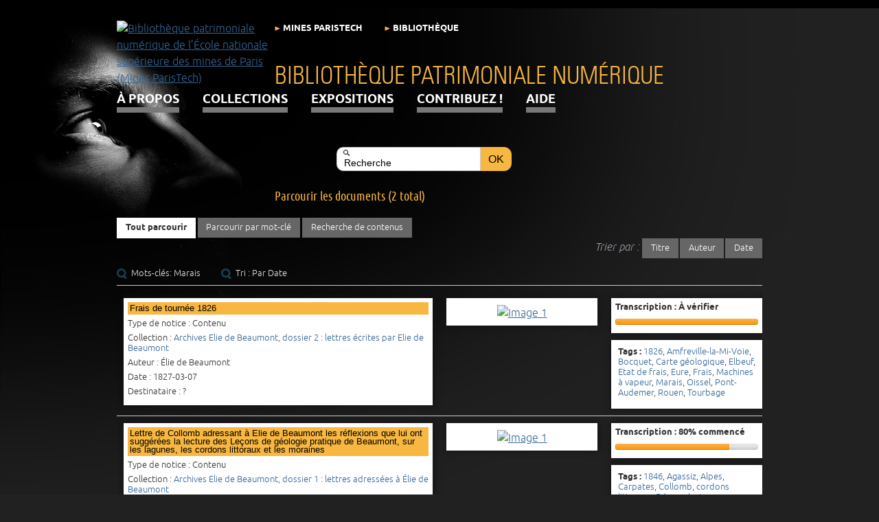

--- FILE ---
content_type: text/html; charset=utf-8
request_url: https://patrimoine.minesparis.psl.eu/items/browse?tags=Marais
body_size: 7038
content:
<!DOCTYPE html>
<html lang="fr">
<head>
    <meta charset="utf-8">
    <meta name="viewport" content="width=device-width, initial-scale=1.0, maximum-scale=1.0, minimum-scale=1.0, user-scalable=yes" />
        <meta name="description" content="Participez à la numérisation des fonds : transcrivez, corrigez, taguez, commentez !" />
        <link rel="shortcut icon" href="/themes/BibPatNumMines/favicon.ico" type="image/x-icon" />
    <title>Parcourir les documents (2 total) | Bibliothèque patrimoniale numérique de l’École nationale supérieure des mines de Paris (Mines ParisTech)</title>
    <link rel="alternate" type="application/rss+xml" title="Flux RSS Omeka" href="/items/browse?tags=Marais&amp;output=rss2" /><link rel="alternate" type="application/atom+xml" title="Flux Atom Omeka" href="/items/browse?tags=Marais&amp;output=atom" />        <!-- Stylesheets -->
    <link href="/themes/BibPatNumMines/css/scripto.css?v=2.7.1" media="all" rel="stylesheet" type="text/css" >
<link href="/plugins/GuestUser/views/public/css/guest-user.css?v=2.7.1" media="all" rel="stylesheet" type="text/css" >
<link href="/themes/BibPatNumMines/css/commenting.css?v=2.7.1" media="all" rel="stylesheet" type="text/css" >
<link href="/plugins/ShortcodeCarousel/views/public/css/jcarousel.responsive.css?v=2.7.1" media="all" rel="stylesheet" type="text/css" >
<link href="/plugins/Geolocation/views/shared/css/geolocation-marker.css?v=2.7.1" media="all" rel="stylesheet" type="text/css" >
<link href="/themes/BibPatNumMines/css/fonts.css?v=2.7.1" media="all" rel="stylesheet" type="text/css" >
<link href="/themes/BibPatNumMines/css/common.css?v=2.7.1" media="all" rel="stylesheet" type="text/css" >
<link href="/themes/BibPatNumMines/css/skeleton.css?v=2.7.1" media="all" rel="stylesheet" type="text/css" >
<link href="/themes/BibPatNumMines/css/jquery-ui-ajax.css?v=2.7.1" media="all" rel="stylesheet" type="text/css" >    <!-- JavaScripts -->
    <script type="text/javascript" src="//ajax.googleapis.com/ajax/libs/jquery/1.12.4/jquery.min.js"></script>
<script type="text/javascript">
    //<!--
    window.jQuery || document.write("<script type=\"text\/javascript\" src=\"\/application\/views\/scripts\/javascripts\/vendor\/jquery.js?v=2.7.1\" charset=\"utf-8\"><\/script>")    //-->
</script>
<script type="text/javascript" src="//ajax.googleapis.com/ajax/libs/jqueryui/1.11.2/jquery-ui.min.js"></script>
<script type="text/javascript">
    //<!--
    window.jQuery.ui || document.write("<script type=\"text\/javascript\" src=\"\/application\/views\/scripts\/javascripts\/vendor\/jquery-ui.js?v=2.7.1\" charset=\"utf-8\"><\/script>")    //-->
</script>
<script type="text/javascript">
    //<!--
    jQuery.noConflict();    //-->
</script>
<script type="text/javascript" src="/themes/BibPatNumMines/javascripts/vendor/jquery.lazyload.js?v=2.7.1"></script>
<script type="text/javascript" src="/plugins/GuestUser/views/public/javascripts/guest-user.js?v=2.7.1"></script>
<script type="text/javascript" src="/plugins/Commenting/views/public/javascripts/commenting.js?v=2.7.1"></script>
<script type="text/javascript" src="/application/views/scripts/javascripts/vendor/tinymce/tinymce.min.js?v=2.7.1"></script>
<script type="text/javascript">
    //<!--
    Commenting.pluginRoot = 'https://patrimoine.minesparis.psl.eu/commenting/comment/'    //-->
</script>
<script type="text/javascript" src="/plugins/ShortcodeCarousel/views/public/javascripts/jcarousel.responsive.js?v=2.7.1"></script>
<script type="text/javascript" src="/plugins/ShortcodeCarousel/views/public/javascripts/jquery.jcarousel.min.js?v=2.7.1"></script>
<script type="text/javascript" src="//maps.googleapis.com/maps/api/js?key= AIzaSyA14qrfACTXlHnYtTFx4VLTkLBtSpUTEiE "></script>
<script type="text/javascript" src="/plugins/Geolocation/views/shared/javascripts/map.js?v=2.7.1"></script>
<script type="text/javascript" src="/themes/BibPatNumMines/javascripts/vendor/modernizr.js?v=2.7.1"></script>
<!--[if (gte IE 6)&(lte IE 8)]><script type="text/javascript" src="/application/views/scripts/javascripts/vendor/selectivizr.js?v=2.7.1"></script><![endif]-->
<script type="text/javascript" src="/application/views/scripts/javascripts/vendor/respond.js?v=2.7.1"></script>
<script type="text/javascript" src="/themes/BibPatNumMines/javascripts/globals.js?v=2.7.1"></script></head>
<body class="items browse">
            <div id="wrap">
        <header class="container">
            <div id='guest-user-register-info'></div>            <div id="logo" class="three columns omega">
                                <a href="https://www.minesparis.psl.eu/" target="_blank"><img src="https://patrimoine.minesparis.psl.eu/files/theme_uploads/Logo_Mines-ParisTech.png" alt="Bibliothèque patrimoniale numérique de l’École nationale supérieure des mines de Paris (Mines ParisTech)" /></a>            </div>
            <div id="header-tools" class="nine columns">
                <div class="two columns alpha">
                   <a class="header-link" href="https://www.minesparis.psl.eu/">MINES ParisTech</a>
                </div>
                <div class="two columns">
                    <a class="header-link" href="https://www.bib.minesparis.psl.eu/">Bibliothèque</a>
                </div>
                
            </div>
            <div class="nine columns">
                <div id="site-title" class="nine columns">
                    <a href="https://patrimoine.minesparis.psl.eu" >Bibliothèque patrimoniale numérique</a>
                </div>
            </div>
            <div class="nine columns">
                <nav id="primary-nav" class="top">
                    <ul class="navigation">
    <li>
        <a href="/apropos">À propos</a>
    </li>
    <li>
        <a href="/collections">Collections</a>
    </li>
    <li>
        <a href="/exhibits">Expositions</a>
    </li>
    <li>
        <a href="/contribuer">Contribuez !</a>
    </li>
    <li>
        <a href="/aide">Aide</a>
    </li>
</ul>                </nav>
                <nav id="mobile-nav" class="top">
                    <ul class="navigation">
    <li>
        <a href="/apropos">À propos</a>
    </li>
    <li>
        <a href="/collections">Collections</a>
    </li>
    <li>
        <a href="/exhibits">Expositions</a>
    </li>
    <li>
        <a href="/contribuer">Contribuez !</a>
    </li>
    <li>
        <a href="/aide">Aide</a>
    </li>
</ul>                </nav>
            </div>
        <!-- 10/07/2017 Déplacement de la barre de recherche sous les menus de navigation pour qu’elle soit plus visible. -->
        <!-- 10/07/2017 On passe le  'show_advanced' => true à false. Pour empêcher l’accès à la recherche avancée qui donne sur une page de résultats différente de celle de SOlr. Il n’est pas bon de faire cohabiter deux moteurs de recherche mais il semblerait qu’il ne soit pas possible de supprimer le moteur de recherche par défaut. -->    
            <div class="nine columns" id="search-tool">
                 <div id="search-container" class="four columns offset-by-four omega ">
                    <form id="search-form" name="search-form" action="/solr-search/results/interceptor" method="get"><input type="text" name="query" id="query" value="Recherche" onblur="if (this.value == &#39;&#39;) { this.value= &#39;Recherche&#39;; }" onclick="this.value = &#39;&#39;;"><input type="hidden" name="query_type" value="boolean" id="query_type">    <input type="submit" name="submit_search" id="submit_search" value="Ok"></form>
                </div>
            </div>    
        </header>
                <div id="content" class="container">
        <section id="intro" role="introduction" class="nine columns offset-by-three">
    <h1>Parcourir les documents (2 total)</h1>
</section>
<section id="primary" class="twelve columns">
    <nav id="browse-header" class="navigation items-nav secondary-nav twelve columns alpha omega">
    <div class="eight columns alpha">
        <ul class="navigation">
    <li class="active">
        <a href="/items/browse">Tout parcourir</a>
    </li>
    <li>
        <a href="/items/tags">Parcourir par mot-clé</a>
    </li>
    <li>
        <a href="/items/search">Recherche de contenus</a>
    </li>
</ul>    </div>
    <div class="four columns omega">
        <div class="right">
                    </div>
    </div>
    <div class="eight columns alpha">
            </div>
        <div class="four columns offset-by-eight omega">
        <div id="sort-links" class="right">
            <span class="sort-label">Trier par :&nbsp;</span><ul id="sort-links-list"><li  ><a href="/items/browse?tags=Marais&amp;sort_field=Dublin+Core%2CTitle">Titre</a></li><li  ><a href="/items/browse?tags=Marais&amp;sort_field=Dublin+Core%2CCreator">Auteur</a></li><li  ><a href="/items/browse?tags=Marais&amp;sort_field=Dublin+Core%2CDate">Date</a></li></ul>        </div>
    </div>
            <div class="twelve columns alpha omega">
        <div id="search-filters"><ul><li class="tags">Mots-clés: Marais</li><li>Tri : Par Date</li></ul></div>    </div>
    </nav>
<br class="clear" />
<div class="item hentry">
    <div class="six columns alpha">
        <div class="item-meta row">
            <h2><a href="/document/Beaumont_02_023" class="permalink">Frais de tournée 1826</a></h2>
                        <div class="record-type">Type de notice : Contenu</div>
                                    <div class="item-collection">Collection : <a href="/Elie_de_Beaumont_archives_dossier2">Archives Elie de Beaumont, dossier 2 : lettres écrites par Elie de Beaumont</a></div>
                                    <div class="item-creator">Auteur : Élie de Beaumont</div>
                                    <div class="item-date">Date : 1827-03-07</div>
                                    <div class="item-description">Destinataire : ?</div>
                        <span class="Z3988" title="ctx_ver=Z39.88-2004&amp;rft_val_fmt=info%3Aofi%2Ffmt%3Akev%3Amtx%3Adc&amp;rfr_id=info%3Asid%2Fomeka.org%3Agenerator&amp;rft.creator=%C3%89lie+de+Beaumont&amp;rft.date=1827-03-07&amp;rft.format=Dimension+%3A+Entre+A4+et+A3&amp;rft.source=%C3%89cole+des+mines+de+Paris%2C+MS+65%2C+dossier+2+%3A+Lettres+d%27%C3%89lie+de+Beaumont%2C+pi%C3%A8ce+23&amp;rft.rights=%C5%92uvre+%3A+Domaine+public&amp;rft.title=Frais+de+tourn%C3%A9e+1826&amp;rft.description=Destinataire+%3A+%3F&amp;rft.type=document&amp;rft.identifier=https%3A%2F%2Fpatrimoine.minesparis.psl.eu%2Fitems%2Fbrowse"></span>        </div>
    </div>
<!-- Passer  <div class="three columns[...]>">APRES <div class="three columns [...]>: permet de mettre l’image avant la transcription-->    
    <div class="three columns ">
                    <div class="item-img row center-div" class="image_liste_documents" >
                <a href="/document/Beaumont_02_023"><img class[data-uri]" data-original="="lazy" src="https://patrimoine.minesparis.psl.eu/files/square_thumbnails/Elie_de_Beaumont_archives_dossier2/Beaumont_02_023/Beaumont_02_023_1.jpg" alt="Image 1" title="Image 1"></a>            </div>
            </div>

    <div class="three columns omega">
                    <div class="scripto-stats row">
                            <p><strong>Transcription : À vérifier</strong></p>
                                <div class="progress"><div title="0% terminé" class="bar bar-success" style="width:0%;"></div><div title="100% à vérifier" class="bar bar-warning" style="width:100%;"></div></div>            </div>
                <div class="tags row">
            <p><strong>Tags :</strong>
                                    <a href="/items/browse?tags=1826" rel="tag">1826</a>, <a href="/items/browse?tags=Amfreville-la-Mi-Voie" rel="tag">Amfreville-la-Mi-Voie</a>, <a href="/items/browse?tags=Bocquet" rel="tag">Bocquet</a>, <a href="/items/browse?tags=Carte+g%C3%A9ologique" rel="tag">Carte géologique</a>, <a href="/items/browse?tags=Elbeuf" rel="tag">Elbeuf</a>, <a href="/items/browse?tags=Etat+de+frais" rel="tag">Etat de frais</a>, <a href="/items/browse?tags=Eure" rel="tag">Eure</a>, <a href="/items/browse?tags=Frais" rel="tag">Frais</a>, <a href="/items/browse?tags=Machines+%C3%A0+vapeur" rel="tag">Machines à vapeur</a>, <a href="/items/browse?tags=Marais" rel="tag">Marais</a>, <a href="/items/browse?tags=Oissel" rel="tag">Oissel</a>, <a href="/items/browse?tags=Pont-Audemer" rel="tag">Pont-Audemer</a>, <a href="/items/browse?tags=Rouen" rel="tag">Rouen</a>, <a href="/items/browse?tags=Tourbage" rel="tag">Tourbage</a>                            </p>
        </div>
            </div>
</div>
<div class="item hentry">
    <div class="six columns alpha">
        <div class="item-meta row">
            <h2><a href="/document/Beaumont_01_087" class="permalink">Lettre de Collomb adressant à Elie de Beaumont les réflexions que lui ont suggérées la lecture des Leçons de géologie pratique de Beaumont, sur les lagunes, les cordons littoraux et les moraines</a></h2>
                        <div class="record-type">Type de notice : Contenu</div>
                                    <div class="item-collection">Collection : <a href="/Elie_de_Beaumont_archives_dossier1">Archives Elie de Beaumont, dossier 1 : lettres adressées à Élie de Beaumont</a></div>
                                    <div class="item-creator">Auteur : Collomb (Edouard)</div>
                                    <div class="item-date">Date : 1846-04-24</div>
                                    <div class="item-description">Destinataire : Élie de Beaumont</div>
                        <span class="Z3988" title="ctx_ver=Z39.88-2004&amp;rft_val_fmt=info%3Aofi%2Ffmt%3Akev%3Amtx%3Adc&amp;rfr_id=info%3Asid%2Fomeka.org%3Agenerator&amp;rft.creator=Collomb+%28Edouard%29&amp;rft.date=1846-04-24&amp;rft.format=Dimension+%3A+Circa+A4+ou+inf%C3%A9rieur&amp;rft.source=%C3%89cole+des+mines+de+Paris%2C+Dossier+1+%3A+Lettres+%C3%A0+%C3%89lie+de+Beaumont%2C+pi%C3%A8ce+87&amp;rft.rights=%C5%92uvre+%3A+Domaine+public&amp;rft.title=Lettre+de+Collomb+adressant+%C3%A0+Elie+de+Beaumont+les+r%C3%A9flexions+que+lui+ont+sugg%C3%A9r%C3%A9es+la+lecture+des+Le%C3%A7ons+de+g%C3%A9ologie+pratique+de+Beaumont%2C+sur+les+lagunes%2C+les+cordons+littoraux+et+les+moraines&amp;rft.description=Destinataire+%3A+%C3%89lie+de+Beaumont&amp;rft.type=document&amp;rft.identifier=https%3A%2F%2Fpatrimoine.minesparis.psl.eu%2Fitems%2Fbrowse"></span>        </div>
    </div>
<!-- Passer  <div class="three columns[...]>">APRES <div class="three columns [...]>: permet de mettre l’image avant la transcription-->    
    <div class="three columns ">
                    <div class="item-img row center-div" class="image_liste_documents" >
                <a href="/document/Beaumont_01_087"><img class[data-uri]" data-original="="lazy" src="https://patrimoine.minesparis.psl.eu/files/square_thumbnails/Elie_de_Beaumont_archives_dossier1/Beaumont_01_087/Beaumont_01_087_1.jpg" alt="Image 1" title="Image 1"></a>            </div>
            </div>

    <div class="three columns omega">
                    <div class="scripto-stats row">
                            <p><strong>Transcription : 80% commencé</strong></p>
                                <div class="progress"><div title="0% terminé" class="bar bar-success" style="width:0%;"></div><div title="80% à vérifier" class="bar bar-warning" style="width:80%;"></div></div>            </div>
                <div class="tags row">
            <p><strong>Tags :</strong>
                                    <a href="/items/browse?tags=1846" rel="tag">1846</a>, <a href="/items/browse?tags=Agassiz" rel="tag">Agassiz</a>, <a href="/items/browse?tags=Alpes" rel="tag">Alpes</a>, <a href="/items/browse?tags=Carpates" rel="tag">Carpates</a>, <a href="/items/browse?tags=Collomb" rel="tag">Collomb</a>, <a href="/items/browse?tags=cordons+littoraux" rel="tag">cordons littoraux</a>, <a href="/items/browse?tags=D%C3%A9sor" rel="tag">Désor</a>, <a href="/items/browse?tags=glaciers" rel="tag">glaciers</a>, <a href="/items/browse?tags=Hommaire+de+Hell" rel="tag">Hommaire de Hell</a>, <a href="/items/browse?tags=Italie" rel="tag">Italie</a>, <a href="/items/browse?tags=lagunes" rel="tag">lagunes</a>, <a href="/items/browse?tags=Marais" rel="tag">Marais</a>, <a href="/items/browse?tags=moraines" rel="tag">moraines</a>, <a href="/items/browse?tags=Suisse" rel="tag">Suisse</a>, <a href="/items/browse?tags=Vosges" rel="tag">Vosges</a>                            </p>
        </div>
            </div>
</div>
<br class="clear" />
<nav id="browse-footer" class="navigation items-nav secondary-nav twelve columns alpha omega">
    <div class="eight columns alpha">
            </div>
        <div class="four columns offset-by-eight omega">
        <div id="sort-links" class="right">
            <span class="sort-label">Trier par :&nbsp;</span><ul id="sort-links-list"><li  ><a href="/items/browse?tags=Marais&amp;sort_field=Dublin+Core%2CTitle">Titre</a></li><li  ><a href="/items/browse?tags=Marais&amp;sort_field=Dublin+Core%2CCreator">Auteur</a></li><li  ><a href="/items/browse?tags=Marais&amp;sort_field=Dublin+Core%2CDate">Date</a></li></ul>        </div>
    </div>
    </nav>

    <script type="text/javascript">
        jQuery(function($){
            $("img.lazy").lazyload({
                effect : "fadeIn"
            });
        });
    </script>
</section>
            </div>
            <footer class="container">
                                                <div id="bas" class="center-div">
                    <ul id="communication">
                        <li><a id="plandesite-bouton" class="bouton">Plan du site</a></li>
                        <li><a href="/contact">Contacts</a></li>
                        <li><a href="/charte">Charte d’utilisation</a></li>
                        <li><a href="/legal">Mentions légales</a></li>
<!--                        <li><a href="/confidentiel">Confidentialité</a></li> -->
                                                <li><a href="https://www.minesparis.psl.eu/">Copyright MINES ParisTech 2012-2026</a></li>
                                                                        <li><a href="/users/login">S’identifier</a></li>
                                                                                            </ul>
                </div>
                <div id="plandesite" class="twelve columns">
                    <div id="adresse" class="two columns">
                        <span>Bibliothèque MINES ParisTech</span>
                        <p>
                            60, Boulevard Saint-Michel<br />
                            75272 PARIS Cedex 06<br />
                            Tél. : +33 1 40 51 90 00
                        </p>
                        <div id="horaires">
                            <span>Horaires</span>
                            <p>Du lundi au vendredi<br />de 9h à 18h30                            </p>
                            <a href="https://www.minesparis.psl.eu/Ecole/Implantations/" class="bouton">Implantations</a>
                        </div>
                    </div>
                                                            <div id="presentation" class="three columns omega">
                        <span>Présentation</span>
                        <div class="simple-page-text"><ul  class="simple-page-titles"><li class="simple-page-title"><a href="/apropos">À propos</a></li><li class="simple-page-title"><a href="/charte">Charte d&#039;utilisation</a></li><li class="simple-page-title"><a href="/legal">Mentions légales</a></li><li class="simple-page-title"><a href="/confidentiel">Confidentialité</a></li><li class="simple-page-title"><a href="/informations_techniques">Informations techniques</a></li><li class="simple-page-title"><a href="/contacts">Contacts</a></li><li class="simple-page-title"><a href="/contribuer">Contribuez !</a></li><li class="simple-page-title"><a href="/aide">Aide</a></li></ul></div>                    </div>
                                        <div id="collection" class="four columns">
                        <span>Collections</span>
                            <div id="collection-tree"><ul><li><a href="/Archives">Archives</a><ul><li><a href="/Elie_de_Beaumont_archives">Archives d’Élie de Beaumont, 1817-1861</a><ul><li><a href="/collections/show/54">Archives d&#039;Élie de Beaumont, dossier 6 : notes géologiques diverses, certaines se rapportant à la Carte géologique de France.</a></li><li><a href="/Elie_de_Beaumont_archives_dossier1">Archives Elie de Beaumont, dossier 1 : lettres adressées à Élie de Beaumont</a></li><li><a href="/Elie_de_Beaumont_archives_dossier2">Archives Elie de Beaumont, dossier 2 : lettres écrites par Elie de Beaumont</a></li><li><a href="/Elie_de_Beaumont_archives_dossier3">Archives Elie de Beaumont, dossier 3 : Notes et sujets d&#039;examen des cours donnés à l&#039;École des mines de Paris,</a></li><li><a href="/Elie_de_Beaumont_archives_dossier4">Archives Elie de Beaumont, dossier 4 : Divers documents n&#039;appartenant pas à Élie de Beaumont : Neiboux, Sauvage, Durocher, Daubréée, Fouornel, Martins. Manuscrit et épreuve corrigée du discours préliminaire sur la carte géologique de France de Brochant.</a></li><li><a href="/Elie_de_Beaumont_archives_dossier5">Archives Élie de Beaumont, dossier 5 : papiers d&#039;Élie de Beaumont sur la Carte géologique de France.</a></li></ul></li><li><a href="/Le_Play_archives">Archives de Frédéric Le Play, 1829-1845</a></li><li><a href="/collections/show/22">Archives de Gillet de Laumont, 1767-1834</a><ul><li><a href="/collections/show/56">Archives Gillet de Laumont, dossier 1: lettres écrites par Gillet de Laumont</a></li><li><a href="/collections/show/67">Archives Gillet de Laumont, dossier 2 : lettres reçues par Gillet de Laumont</a></li></ul></li><li><a href="/Archives_administration">Archives de l’administration de l’École, guerre 1914-1918</a></li><li><a href="/collections/show/68">Catalogues des collections minéralogiques de l’École des mines de Paris 1794-1845</a></li></ul></li><li><a href="/Laboratoires_EMP_archives">Archives des laboratoires de chimie et de minéralogie de l&#039;École des mines de Paris. 1795-1934</a><ul><li><a href="/collections/show/48">Archives du Bureau des essais. 1845-1934</a></li><li><a href="/collections/show/47">Archives du Laboratoire de chimie. 1847-1892</a></li><li><a href="/collections/show/40">Archives du Laboratoire des essais. 1795-1843</a></li></ul></li><li><a href="/Ecole_des_mines">École des mines de Paris</a><ul><li><a href="/Cours">Cours de l’École des mines de Paris</a></li><li><a href="/Journaux_de_voyage">Journaux et mémoires de voyage de MM. les Élèves</a></li></ul></li><li><a href="/Cartographie">Fonds cartographique</a><ul><li><a href="/Atlas_cartes">Atlas et cartes</a></li><li><a href="/Cartes_g%C3%A9ologiques_XIXe">Cartes géologiques départementales du XIXᵉ siècle</a></li></ul></li><li><a href="/collections/show/18">Fonds divers</a><ul><li><a href="/Instruments">Instruments scientifiques anciens de l&#039;École des mines de Paris et modèles</a></li><li><a href="/Livres_anciens">Livres anciens ou manuscrits d’exception</a></li></ul></li><li><a href="/collections/show/69">Notes de recherche du centre de Morphologie mathématique</a></li><li><a href="/Periodiques">Périodiques</a><ul><li><a href="/Annales_des_mines_Admin">Annales des Mines - Partie administrative</a></li><li><a href="/Statistiques_industrie_min%C3%A9rale">Compte rendu des travaux des ingénieurs des mines pendant l’année… puis Statistique de l’industrie minérale en…</a></li><li><a href="/Annales_des_mines">Journal et Annales des mines - Mémoires</a></li></ul></li></ul></div>                    </div>
                                        <div id="exposition" class="three columns omega">
                        <span>Expositions</span>
                        <ul>
                            <li><a href="/exhibits/show/bergbuchlein" >Le Bergbüchlein (imprimé de 1505)</a></li>
<li><a href="/exhibits/show/guerre_14_18_emp" >L&#039;École des mines de Paris et la guerre 14-18</a></li>
<li><a href="/exhibits/show/mines_au_feminin" >Les mines au féminin : femmes savantes, ouvrières et ingénieures (XVIe-XXe siècle)</a></li>
<li><a href="/exhibits/show/laboratoires_ecole" >Histoire des laboratoires de minéralogie et de chimie de l&#039;École des mines de Paris</a></li>
                        </ul>
                    </div>
                                    </div>
                <div id="findepage">
                    <div id="partenaire">
                        <a id="psl" href="http://www.parissciencesetlettres.org" title="Paris Sciences et Lettres" target="blank" rel="nofollow" >Paris Sciences et Lettres</a>
                        <a id="abc" href="https://www.minesparis.psl.eu/Ecole/Vie-associative/ABC-Mines" title="ABC Mines - Association des Amis de la Bibliothèque et des Collections de l'École des mines de Paris" target="blank" rel="nofollow" >ABC Mines</a>
                        <a id="abes" href="http://www.abes.fr" title="Agence bibliographique de l'enseignement supérieur" target="blank" rel="nofollow" >Abes</a>
                        <a id="bnf" href="http://www.bnf.fr" title="Bibliothèque nationale de France" target="blank" rel="nofollow" >BnF</a>
                    </div>
                    <div class="right">
                        <div id="omeka">Fièrement propulsé par <a href="https://omeka.org">Omeka</a>.</div>
                                            </div>
                </div>
            </footer>
        </div>
        <script type="text/javascript">
            jQuery(document).ready(function($){
                    $( "#tabs" ).tabs({
        heightStyle: "content",
        event: "click",
        hide: { effect: "fast", duration: 200 },
        beforeLoad: function( event, ui ) {
            if ( ui.tab.data( 'loaded' ) ) {
                event.preventDefault();
                return;
            };

            ui.tab.addClass('transmit');
            ui.panel.html('<section class="orange mpt ten columns"><div class="element row unique transmit"><h2>Chargement en cours</h2><p>&nbsp;</p></div></section>');

            ui.jqXHR.done(function() {
                ui.panel.html('');
                // Attention : la première classe doit être une couleur.
                var color = ui.tab.attr('class').split(' ')[0];
                ui.panel.wrap('<section class="' + color + ' mpt ten columns"></section>');
                ui.tab.data( 'loaded', true );
                ui.tab.removeClass('transmit');
            });

            ui.jqXHR.fail(function() {
                ui.panel.html(
                    '<section id="tabs-3" class="rouge mpt ten columns">'
                    + '<div class="element row unique">'
 + '<h2>Erreur</h2>'
 + "<p>Cet onglet est temporairement inaccessible. Veuillez réessayer ultérieurement.</p>"
                    + '</div></section>');
                ui.tab.data( 'loaded', false );
                ui.tab.removeClass('transmit');
            });
        }
    });
    $( "#tabs li" ).removeClass( "ui-corner-top" ).addClass( "ui-corner-left" );                Omeka.showAdvancedForm();
                Omeka.showPlanDeSite();
                Omeka.dropDown();
                Omeka.dropDownDocument();
            });
        </script>
                <!-- Matomo -->
        <script>
          var _paq = window._paq = window._paq || [];
          /* tracker methods like "setCustomDimension" should be called before "trackPageView" */
          _paq.push(['trackPageView']);
          _paq.push(['enableLinkTracking']);
          (function() {
            var u="https://matomo.biblibre.com/";
            _paq.push(['setTrackerUrl', u+'piwik.php']);
            _paq.push(['setSiteId', '122']);
            var d=document, g=d.createElement('script'), s=d.getElementsByTagName('script')[0];
            g.async=true; g.src=u+'piwik.js'; s.parentNode.insertBefore(g,s);
          })();
        </script>
        <!-- End Matomo Code -->
    </body>
</html>
